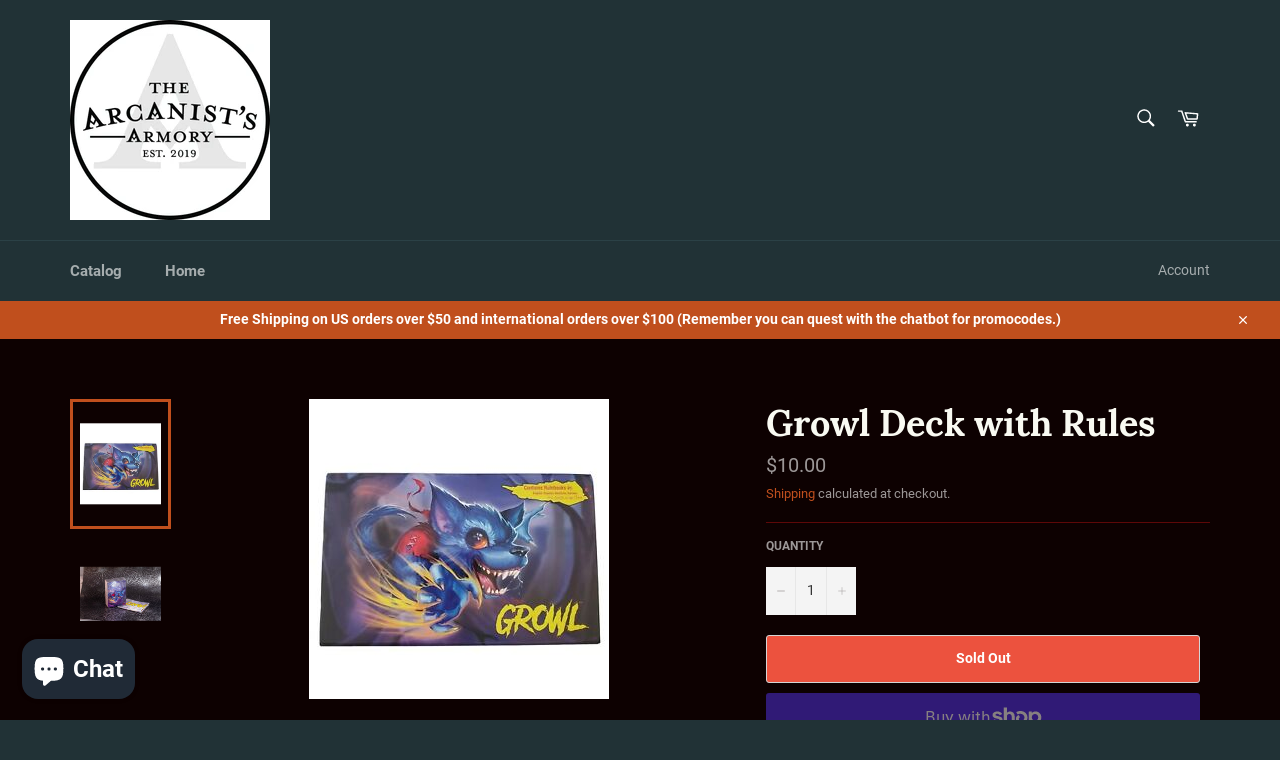

--- FILE ---
content_type: application/x-javascript; charset=utf-8
request_url: https://bundler.nice-team.net/app/shop/status/the-arcanists-armory.myshopify.com.js?1768996688
body_size: -179
content:
var bundler_settings_updated='1667248802';

--- FILE ---
content_type: application/x-javascript
request_url: https://app.sealsubscriptions.com/shopify/public/status/shop/the-arcanists-armory.myshopify.com.js?1768996688
body_size: -153
content:
var sealsubscriptions_settings_updated='1747405689c';

--- FILE ---
content_type: application/x-javascript
request_url: https://app.sealsubscriptions.com/shopify/public/status/shop/the-arcanists-armory.myshopify.com.js?1768996692
body_size: -368
content:
var sealsubscriptions_settings_updated='1747405689c';

--- FILE ---
content_type: text/javascript; charset=utf-8
request_url: https://arcanistsarmory.com/products/growl-deck-with-rules.js?currency=USD&country=US
body_size: 1193
content:
{"id":5807012479136,"title":"Growl Deck with Rules","handle":"growl-deck-with-rules","description":"\u003cdiv data-mce-fragment=\"1\"\u003e\u003ci data-mce-fragment=\"1\"\u003eThis includes only the shrink-wrapped cards and instructions (No Box)\u003c\/i\u003e\u003c\/div\u003e\n\u003cdiv data-mce-fragment=\"1\"\u003e\u003ci data-mce-fragment=\"1\"\u003e\u003c\/i\u003e\u003c\/div\u003e\n\u003cdiv data-mce-fragment=\"1\"\u003e\u003ci data-mce-fragment=\"1\"\u003eThere are werewolves among us! We'll stab each other and try to avoid getting bitten, but when a human receives their third bite, they secretly become a wolf and turn against us!\u003cbr data-mce-fragment=\"1\"\u003e \u003c\/i\u003e\u003c\/div\u003e\n\u003cul data-mce-fragment=\"1\"\u003e\n\u003cli data-mce-fragment=\"1\"\u003e\n\u003cspan class=\"bold\" data-mce-fragment=\"1\"\u003eGROWL\u003c\/span\u003e\u003cspan data-mce-fragment=\"1\"\u003e \u003c\/span\u003eis like \u003cspan class=\"bold\" data-mce-fragment=\"1\"\u003eWerewolf\u003c\/span\u003e\u003cspan data-mce-fragment=\"1\"\u003e \u003c\/span\u003e(aka Mafia), but as a quick\u003cspan data-mce-fragment=\"1\"\u003e \u003c\/span\u003e\u003cspan class=\"bold\" data-mce-fragment=\"1\"\u003e10-15 minute card game\u003c\/span\u003e\u003cspan data-mce-fragment=\"1\"\u003e \u003c\/span\u003efor 4-10 players of all ages\u003cbr data-mce-fragment=\"1\"\u003e\u003cbr data-mce-fragment=\"1\"\u003e\n\u003c\/li\u003e\n\u003cli data-mce-fragment=\"1\"\u003eThe cards in your hand reveal whether you are a\u003cspan data-mce-fragment=\"1\"\u003e \u003c\/span\u003e\u003cspan class=\"bold\" data-mce-fragment=\"1\"\u003ehuman or a werewolf\u003c\/span\u003e\u003cbr data-mce-fragment=\"1\"\u003e\u003cbr data-mce-fragment=\"1\"\u003e\n\u003c\/li\u003e\n\u003cli data-mce-fragment=\"1\"\u003e\n\u003cspan class=\"bold\" data-mce-fragment=\"1\"\u003eHumans turn into werewolves\u003c\/span\u003e\u003cspan data-mce-fragment=\"1\"\u003e \u003c\/span\u003eif they get\u003cspan data-mce-fragment=\"1\"\u003e \u003c\/span\u003e\u003cspan class=\"bold\" data-mce-fragment=\"1\"\u003ebitten 3 times!\u003c\/span\u003e\n\u003c\/li\u003e\n\u003c\/ul\u003e\n\u003cul data-mce-fragment=\"1\"\u003e\n\u003cli data-mce-fragment=\"1\"\u003eEveryone gets to bite, stab, heal, and give gold, so we all have power, not just the loud people \u003cbr data-mce-fragment=\"1\"\u003e\u003cbr data-mce-fragment=\"1\"\u003e\n\u003c\/li\u003e\n\u003cli data-mce-fragment=\"1\"\u003eDoesn't require a moderator or phone app\u003c\/li\u003e\n\u003c\/ul\u003e","published_at":"2020-10-27T15:40:32-06:00","created_at":"2020-10-27T15:40:09-06:00","vendor":"The Arcanist's Armory","type":"game","tags":["card game","game","growl"],"price":1000,"price_min":1000,"price_max":1000,"available":false,"price_varies":false,"compare_at_price":null,"compare_at_price_min":0,"compare_at_price_max":0,"compare_at_price_varies":false,"variants":[{"id":36907243503776,"title":"Default Title","option1":"Default Title","option2":null,"option3":null,"sku":"G-20","requires_shipping":true,"taxable":true,"featured_image":null,"available":false,"name":"Growl Deck with Rules","public_title":null,"options":["Default Title"],"price":1000,"weight":363,"compare_at_price":null,"inventory_management":"shopify","barcode":"","requires_selling_plan":false,"selling_plan_allocations":[]}],"images":["\/\/cdn.shopify.com\/s\/files\/1\/0495\/9279\/5296\/products\/Growl.jpg?v=1604085110","\/\/cdn.shopify.com\/s\/files\/1\/0495\/9279\/5296\/products\/Growlspider.jpg?v=1604085110"],"featured_image":"\/\/cdn.shopify.com\/s\/files\/1\/0495\/9279\/5296\/products\/Growl.jpg?v=1604085110","options":[{"name":"Title","position":1,"values":["Default Title"]}],"url":"\/products\/growl-deck-with-rules","media":[{"alt":null,"id":12098639265952,"position":1,"preview_image":{"aspect_ratio":1.0,"height":300,"width":300,"src":"https:\/\/cdn.shopify.com\/s\/files\/1\/0495\/9279\/5296\/products\/Growl.jpg?v=1604085110"},"aspect_ratio":1.0,"height":300,"media_type":"image","src":"https:\/\/cdn.shopify.com\/s\/files\/1\/0495\/9279\/5296\/products\/Growl.jpg?v=1604085110","width":300},{"alt":null,"id":12144376184992,"position":2,"preview_image":{"aspect_ratio":1.5,"height":1067,"width":1600,"src":"https:\/\/cdn.shopify.com\/s\/files\/1\/0495\/9279\/5296\/products\/Growlspider.jpg?v=1604085110"},"aspect_ratio":1.5,"height":1067,"media_type":"image","src":"https:\/\/cdn.shopify.com\/s\/files\/1\/0495\/9279\/5296\/products\/Growlspider.jpg?v=1604085110","width":1600}],"requires_selling_plan":false,"selling_plan_groups":[]}